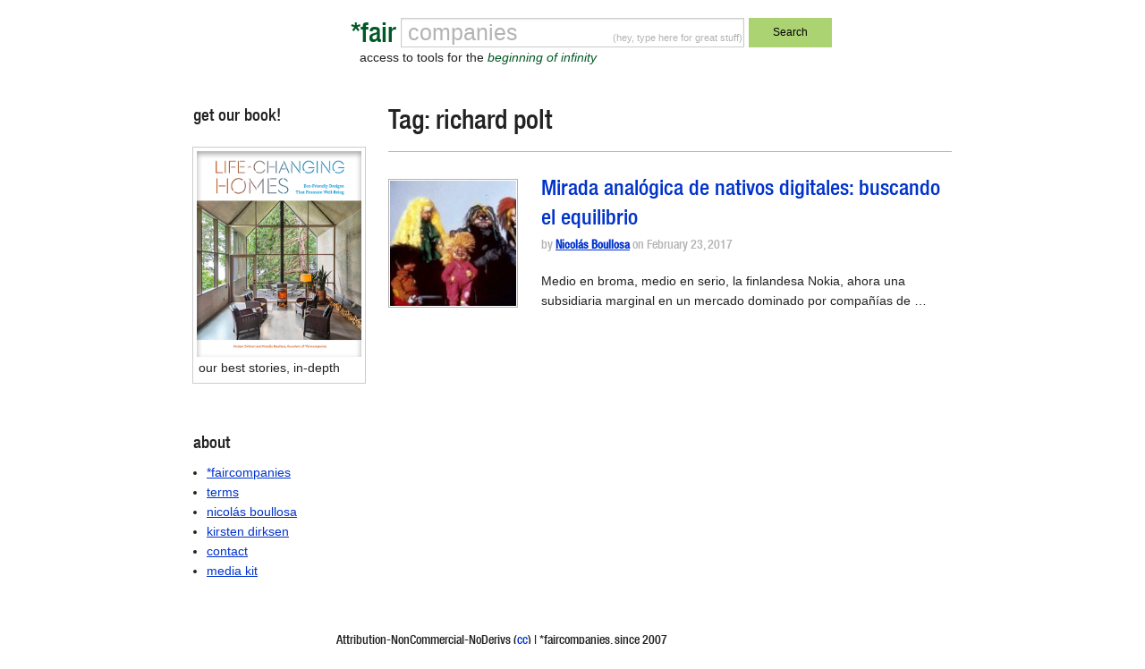

--- FILE ---
content_type: text/html; charset=utf-8
request_url: https://www.google.com/recaptcha/api2/anchor?ar=1&k=6Le7sY8UAAAAANr0LXV17d2TJEcby6dGfrRY-46U&co=aHR0cHM6Ly9mYWlyY29tcGFuaWVzLmNvbTo0NDM.&hl=en&v=PoyoqOPhxBO7pBk68S4YbpHZ&size=invisible&anchor-ms=20000&execute-ms=30000&cb=9bg3nart50ws
body_size: 48681
content:
<!DOCTYPE HTML><html dir="ltr" lang="en"><head><meta http-equiv="Content-Type" content="text/html; charset=UTF-8">
<meta http-equiv="X-UA-Compatible" content="IE=edge">
<title>reCAPTCHA</title>
<style type="text/css">
/* cyrillic-ext */
@font-face {
  font-family: 'Roboto';
  font-style: normal;
  font-weight: 400;
  font-stretch: 100%;
  src: url(//fonts.gstatic.com/s/roboto/v48/KFO7CnqEu92Fr1ME7kSn66aGLdTylUAMa3GUBHMdazTgWw.woff2) format('woff2');
  unicode-range: U+0460-052F, U+1C80-1C8A, U+20B4, U+2DE0-2DFF, U+A640-A69F, U+FE2E-FE2F;
}
/* cyrillic */
@font-face {
  font-family: 'Roboto';
  font-style: normal;
  font-weight: 400;
  font-stretch: 100%;
  src: url(//fonts.gstatic.com/s/roboto/v48/KFO7CnqEu92Fr1ME7kSn66aGLdTylUAMa3iUBHMdazTgWw.woff2) format('woff2');
  unicode-range: U+0301, U+0400-045F, U+0490-0491, U+04B0-04B1, U+2116;
}
/* greek-ext */
@font-face {
  font-family: 'Roboto';
  font-style: normal;
  font-weight: 400;
  font-stretch: 100%;
  src: url(//fonts.gstatic.com/s/roboto/v48/KFO7CnqEu92Fr1ME7kSn66aGLdTylUAMa3CUBHMdazTgWw.woff2) format('woff2');
  unicode-range: U+1F00-1FFF;
}
/* greek */
@font-face {
  font-family: 'Roboto';
  font-style: normal;
  font-weight: 400;
  font-stretch: 100%;
  src: url(//fonts.gstatic.com/s/roboto/v48/KFO7CnqEu92Fr1ME7kSn66aGLdTylUAMa3-UBHMdazTgWw.woff2) format('woff2');
  unicode-range: U+0370-0377, U+037A-037F, U+0384-038A, U+038C, U+038E-03A1, U+03A3-03FF;
}
/* math */
@font-face {
  font-family: 'Roboto';
  font-style: normal;
  font-weight: 400;
  font-stretch: 100%;
  src: url(//fonts.gstatic.com/s/roboto/v48/KFO7CnqEu92Fr1ME7kSn66aGLdTylUAMawCUBHMdazTgWw.woff2) format('woff2');
  unicode-range: U+0302-0303, U+0305, U+0307-0308, U+0310, U+0312, U+0315, U+031A, U+0326-0327, U+032C, U+032F-0330, U+0332-0333, U+0338, U+033A, U+0346, U+034D, U+0391-03A1, U+03A3-03A9, U+03B1-03C9, U+03D1, U+03D5-03D6, U+03F0-03F1, U+03F4-03F5, U+2016-2017, U+2034-2038, U+203C, U+2040, U+2043, U+2047, U+2050, U+2057, U+205F, U+2070-2071, U+2074-208E, U+2090-209C, U+20D0-20DC, U+20E1, U+20E5-20EF, U+2100-2112, U+2114-2115, U+2117-2121, U+2123-214F, U+2190, U+2192, U+2194-21AE, U+21B0-21E5, U+21F1-21F2, U+21F4-2211, U+2213-2214, U+2216-22FF, U+2308-230B, U+2310, U+2319, U+231C-2321, U+2336-237A, U+237C, U+2395, U+239B-23B7, U+23D0, U+23DC-23E1, U+2474-2475, U+25AF, U+25B3, U+25B7, U+25BD, U+25C1, U+25CA, U+25CC, U+25FB, U+266D-266F, U+27C0-27FF, U+2900-2AFF, U+2B0E-2B11, U+2B30-2B4C, U+2BFE, U+3030, U+FF5B, U+FF5D, U+1D400-1D7FF, U+1EE00-1EEFF;
}
/* symbols */
@font-face {
  font-family: 'Roboto';
  font-style: normal;
  font-weight: 400;
  font-stretch: 100%;
  src: url(//fonts.gstatic.com/s/roboto/v48/KFO7CnqEu92Fr1ME7kSn66aGLdTylUAMaxKUBHMdazTgWw.woff2) format('woff2');
  unicode-range: U+0001-000C, U+000E-001F, U+007F-009F, U+20DD-20E0, U+20E2-20E4, U+2150-218F, U+2190, U+2192, U+2194-2199, U+21AF, U+21E6-21F0, U+21F3, U+2218-2219, U+2299, U+22C4-22C6, U+2300-243F, U+2440-244A, U+2460-24FF, U+25A0-27BF, U+2800-28FF, U+2921-2922, U+2981, U+29BF, U+29EB, U+2B00-2BFF, U+4DC0-4DFF, U+FFF9-FFFB, U+10140-1018E, U+10190-1019C, U+101A0, U+101D0-101FD, U+102E0-102FB, U+10E60-10E7E, U+1D2C0-1D2D3, U+1D2E0-1D37F, U+1F000-1F0FF, U+1F100-1F1AD, U+1F1E6-1F1FF, U+1F30D-1F30F, U+1F315, U+1F31C, U+1F31E, U+1F320-1F32C, U+1F336, U+1F378, U+1F37D, U+1F382, U+1F393-1F39F, U+1F3A7-1F3A8, U+1F3AC-1F3AF, U+1F3C2, U+1F3C4-1F3C6, U+1F3CA-1F3CE, U+1F3D4-1F3E0, U+1F3ED, U+1F3F1-1F3F3, U+1F3F5-1F3F7, U+1F408, U+1F415, U+1F41F, U+1F426, U+1F43F, U+1F441-1F442, U+1F444, U+1F446-1F449, U+1F44C-1F44E, U+1F453, U+1F46A, U+1F47D, U+1F4A3, U+1F4B0, U+1F4B3, U+1F4B9, U+1F4BB, U+1F4BF, U+1F4C8-1F4CB, U+1F4D6, U+1F4DA, U+1F4DF, U+1F4E3-1F4E6, U+1F4EA-1F4ED, U+1F4F7, U+1F4F9-1F4FB, U+1F4FD-1F4FE, U+1F503, U+1F507-1F50B, U+1F50D, U+1F512-1F513, U+1F53E-1F54A, U+1F54F-1F5FA, U+1F610, U+1F650-1F67F, U+1F687, U+1F68D, U+1F691, U+1F694, U+1F698, U+1F6AD, U+1F6B2, U+1F6B9-1F6BA, U+1F6BC, U+1F6C6-1F6CF, U+1F6D3-1F6D7, U+1F6E0-1F6EA, U+1F6F0-1F6F3, U+1F6F7-1F6FC, U+1F700-1F7FF, U+1F800-1F80B, U+1F810-1F847, U+1F850-1F859, U+1F860-1F887, U+1F890-1F8AD, U+1F8B0-1F8BB, U+1F8C0-1F8C1, U+1F900-1F90B, U+1F93B, U+1F946, U+1F984, U+1F996, U+1F9E9, U+1FA00-1FA6F, U+1FA70-1FA7C, U+1FA80-1FA89, U+1FA8F-1FAC6, U+1FACE-1FADC, U+1FADF-1FAE9, U+1FAF0-1FAF8, U+1FB00-1FBFF;
}
/* vietnamese */
@font-face {
  font-family: 'Roboto';
  font-style: normal;
  font-weight: 400;
  font-stretch: 100%;
  src: url(//fonts.gstatic.com/s/roboto/v48/KFO7CnqEu92Fr1ME7kSn66aGLdTylUAMa3OUBHMdazTgWw.woff2) format('woff2');
  unicode-range: U+0102-0103, U+0110-0111, U+0128-0129, U+0168-0169, U+01A0-01A1, U+01AF-01B0, U+0300-0301, U+0303-0304, U+0308-0309, U+0323, U+0329, U+1EA0-1EF9, U+20AB;
}
/* latin-ext */
@font-face {
  font-family: 'Roboto';
  font-style: normal;
  font-weight: 400;
  font-stretch: 100%;
  src: url(//fonts.gstatic.com/s/roboto/v48/KFO7CnqEu92Fr1ME7kSn66aGLdTylUAMa3KUBHMdazTgWw.woff2) format('woff2');
  unicode-range: U+0100-02BA, U+02BD-02C5, U+02C7-02CC, U+02CE-02D7, U+02DD-02FF, U+0304, U+0308, U+0329, U+1D00-1DBF, U+1E00-1E9F, U+1EF2-1EFF, U+2020, U+20A0-20AB, U+20AD-20C0, U+2113, U+2C60-2C7F, U+A720-A7FF;
}
/* latin */
@font-face {
  font-family: 'Roboto';
  font-style: normal;
  font-weight: 400;
  font-stretch: 100%;
  src: url(//fonts.gstatic.com/s/roboto/v48/KFO7CnqEu92Fr1ME7kSn66aGLdTylUAMa3yUBHMdazQ.woff2) format('woff2');
  unicode-range: U+0000-00FF, U+0131, U+0152-0153, U+02BB-02BC, U+02C6, U+02DA, U+02DC, U+0304, U+0308, U+0329, U+2000-206F, U+20AC, U+2122, U+2191, U+2193, U+2212, U+2215, U+FEFF, U+FFFD;
}
/* cyrillic-ext */
@font-face {
  font-family: 'Roboto';
  font-style: normal;
  font-weight: 500;
  font-stretch: 100%;
  src: url(//fonts.gstatic.com/s/roboto/v48/KFO7CnqEu92Fr1ME7kSn66aGLdTylUAMa3GUBHMdazTgWw.woff2) format('woff2');
  unicode-range: U+0460-052F, U+1C80-1C8A, U+20B4, U+2DE0-2DFF, U+A640-A69F, U+FE2E-FE2F;
}
/* cyrillic */
@font-face {
  font-family: 'Roboto';
  font-style: normal;
  font-weight: 500;
  font-stretch: 100%;
  src: url(//fonts.gstatic.com/s/roboto/v48/KFO7CnqEu92Fr1ME7kSn66aGLdTylUAMa3iUBHMdazTgWw.woff2) format('woff2');
  unicode-range: U+0301, U+0400-045F, U+0490-0491, U+04B0-04B1, U+2116;
}
/* greek-ext */
@font-face {
  font-family: 'Roboto';
  font-style: normal;
  font-weight: 500;
  font-stretch: 100%;
  src: url(//fonts.gstatic.com/s/roboto/v48/KFO7CnqEu92Fr1ME7kSn66aGLdTylUAMa3CUBHMdazTgWw.woff2) format('woff2');
  unicode-range: U+1F00-1FFF;
}
/* greek */
@font-face {
  font-family: 'Roboto';
  font-style: normal;
  font-weight: 500;
  font-stretch: 100%;
  src: url(//fonts.gstatic.com/s/roboto/v48/KFO7CnqEu92Fr1ME7kSn66aGLdTylUAMa3-UBHMdazTgWw.woff2) format('woff2');
  unicode-range: U+0370-0377, U+037A-037F, U+0384-038A, U+038C, U+038E-03A1, U+03A3-03FF;
}
/* math */
@font-face {
  font-family: 'Roboto';
  font-style: normal;
  font-weight: 500;
  font-stretch: 100%;
  src: url(//fonts.gstatic.com/s/roboto/v48/KFO7CnqEu92Fr1ME7kSn66aGLdTylUAMawCUBHMdazTgWw.woff2) format('woff2');
  unicode-range: U+0302-0303, U+0305, U+0307-0308, U+0310, U+0312, U+0315, U+031A, U+0326-0327, U+032C, U+032F-0330, U+0332-0333, U+0338, U+033A, U+0346, U+034D, U+0391-03A1, U+03A3-03A9, U+03B1-03C9, U+03D1, U+03D5-03D6, U+03F0-03F1, U+03F4-03F5, U+2016-2017, U+2034-2038, U+203C, U+2040, U+2043, U+2047, U+2050, U+2057, U+205F, U+2070-2071, U+2074-208E, U+2090-209C, U+20D0-20DC, U+20E1, U+20E5-20EF, U+2100-2112, U+2114-2115, U+2117-2121, U+2123-214F, U+2190, U+2192, U+2194-21AE, U+21B0-21E5, U+21F1-21F2, U+21F4-2211, U+2213-2214, U+2216-22FF, U+2308-230B, U+2310, U+2319, U+231C-2321, U+2336-237A, U+237C, U+2395, U+239B-23B7, U+23D0, U+23DC-23E1, U+2474-2475, U+25AF, U+25B3, U+25B7, U+25BD, U+25C1, U+25CA, U+25CC, U+25FB, U+266D-266F, U+27C0-27FF, U+2900-2AFF, U+2B0E-2B11, U+2B30-2B4C, U+2BFE, U+3030, U+FF5B, U+FF5D, U+1D400-1D7FF, U+1EE00-1EEFF;
}
/* symbols */
@font-face {
  font-family: 'Roboto';
  font-style: normal;
  font-weight: 500;
  font-stretch: 100%;
  src: url(//fonts.gstatic.com/s/roboto/v48/KFO7CnqEu92Fr1ME7kSn66aGLdTylUAMaxKUBHMdazTgWw.woff2) format('woff2');
  unicode-range: U+0001-000C, U+000E-001F, U+007F-009F, U+20DD-20E0, U+20E2-20E4, U+2150-218F, U+2190, U+2192, U+2194-2199, U+21AF, U+21E6-21F0, U+21F3, U+2218-2219, U+2299, U+22C4-22C6, U+2300-243F, U+2440-244A, U+2460-24FF, U+25A0-27BF, U+2800-28FF, U+2921-2922, U+2981, U+29BF, U+29EB, U+2B00-2BFF, U+4DC0-4DFF, U+FFF9-FFFB, U+10140-1018E, U+10190-1019C, U+101A0, U+101D0-101FD, U+102E0-102FB, U+10E60-10E7E, U+1D2C0-1D2D3, U+1D2E0-1D37F, U+1F000-1F0FF, U+1F100-1F1AD, U+1F1E6-1F1FF, U+1F30D-1F30F, U+1F315, U+1F31C, U+1F31E, U+1F320-1F32C, U+1F336, U+1F378, U+1F37D, U+1F382, U+1F393-1F39F, U+1F3A7-1F3A8, U+1F3AC-1F3AF, U+1F3C2, U+1F3C4-1F3C6, U+1F3CA-1F3CE, U+1F3D4-1F3E0, U+1F3ED, U+1F3F1-1F3F3, U+1F3F5-1F3F7, U+1F408, U+1F415, U+1F41F, U+1F426, U+1F43F, U+1F441-1F442, U+1F444, U+1F446-1F449, U+1F44C-1F44E, U+1F453, U+1F46A, U+1F47D, U+1F4A3, U+1F4B0, U+1F4B3, U+1F4B9, U+1F4BB, U+1F4BF, U+1F4C8-1F4CB, U+1F4D6, U+1F4DA, U+1F4DF, U+1F4E3-1F4E6, U+1F4EA-1F4ED, U+1F4F7, U+1F4F9-1F4FB, U+1F4FD-1F4FE, U+1F503, U+1F507-1F50B, U+1F50D, U+1F512-1F513, U+1F53E-1F54A, U+1F54F-1F5FA, U+1F610, U+1F650-1F67F, U+1F687, U+1F68D, U+1F691, U+1F694, U+1F698, U+1F6AD, U+1F6B2, U+1F6B9-1F6BA, U+1F6BC, U+1F6C6-1F6CF, U+1F6D3-1F6D7, U+1F6E0-1F6EA, U+1F6F0-1F6F3, U+1F6F7-1F6FC, U+1F700-1F7FF, U+1F800-1F80B, U+1F810-1F847, U+1F850-1F859, U+1F860-1F887, U+1F890-1F8AD, U+1F8B0-1F8BB, U+1F8C0-1F8C1, U+1F900-1F90B, U+1F93B, U+1F946, U+1F984, U+1F996, U+1F9E9, U+1FA00-1FA6F, U+1FA70-1FA7C, U+1FA80-1FA89, U+1FA8F-1FAC6, U+1FACE-1FADC, U+1FADF-1FAE9, U+1FAF0-1FAF8, U+1FB00-1FBFF;
}
/* vietnamese */
@font-face {
  font-family: 'Roboto';
  font-style: normal;
  font-weight: 500;
  font-stretch: 100%;
  src: url(//fonts.gstatic.com/s/roboto/v48/KFO7CnqEu92Fr1ME7kSn66aGLdTylUAMa3OUBHMdazTgWw.woff2) format('woff2');
  unicode-range: U+0102-0103, U+0110-0111, U+0128-0129, U+0168-0169, U+01A0-01A1, U+01AF-01B0, U+0300-0301, U+0303-0304, U+0308-0309, U+0323, U+0329, U+1EA0-1EF9, U+20AB;
}
/* latin-ext */
@font-face {
  font-family: 'Roboto';
  font-style: normal;
  font-weight: 500;
  font-stretch: 100%;
  src: url(//fonts.gstatic.com/s/roboto/v48/KFO7CnqEu92Fr1ME7kSn66aGLdTylUAMa3KUBHMdazTgWw.woff2) format('woff2');
  unicode-range: U+0100-02BA, U+02BD-02C5, U+02C7-02CC, U+02CE-02D7, U+02DD-02FF, U+0304, U+0308, U+0329, U+1D00-1DBF, U+1E00-1E9F, U+1EF2-1EFF, U+2020, U+20A0-20AB, U+20AD-20C0, U+2113, U+2C60-2C7F, U+A720-A7FF;
}
/* latin */
@font-face {
  font-family: 'Roboto';
  font-style: normal;
  font-weight: 500;
  font-stretch: 100%;
  src: url(//fonts.gstatic.com/s/roboto/v48/KFO7CnqEu92Fr1ME7kSn66aGLdTylUAMa3yUBHMdazQ.woff2) format('woff2');
  unicode-range: U+0000-00FF, U+0131, U+0152-0153, U+02BB-02BC, U+02C6, U+02DA, U+02DC, U+0304, U+0308, U+0329, U+2000-206F, U+20AC, U+2122, U+2191, U+2193, U+2212, U+2215, U+FEFF, U+FFFD;
}
/* cyrillic-ext */
@font-face {
  font-family: 'Roboto';
  font-style: normal;
  font-weight: 900;
  font-stretch: 100%;
  src: url(//fonts.gstatic.com/s/roboto/v48/KFO7CnqEu92Fr1ME7kSn66aGLdTylUAMa3GUBHMdazTgWw.woff2) format('woff2');
  unicode-range: U+0460-052F, U+1C80-1C8A, U+20B4, U+2DE0-2DFF, U+A640-A69F, U+FE2E-FE2F;
}
/* cyrillic */
@font-face {
  font-family: 'Roboto';
  font-style: normal;
  font-weight: 900;
  font-stretch: 100%;
  src: url(//fonts.gstatic.com/s/roboto/v48/KFO7CnqEu92Fr1ME7kSn66aGLdTylUAMa3iUBHMdazTgWw.woff2) format('woff2');
  unicode-range: U+0301, U+0400-045F, U+0490-0491, U+04B0-04B1, U+2116;
}
/* greek-ext */
@font-face {
  font-family: 'Roboto';
  font-style: normal;
  font-weight: 900;
  font-stretch: 100%;
  src: url(//fonts.gstatic.com/s/roboto/v48/KFO7CnqEu92Fr1ME7kSn66aGLdTylUAMa3CUBHMdazTgWw.woff2) format('woff2');
  unicode-range: U+1F00-1FFF;
}
/* greek */
@font-face {
  font-family: 'Roboto';
  font-style: normal;
  font-weight: 900;
  font-stretch: 100%;
  src: url(//fonts.gstatic.com/s/roboto/v48/KFO7CnqEu92Fr1ME7kSn66aGLdTylUAMa3-UBHMdazTgWw.woff2) format('woff2');
  unicode-range: U+0370-0377, U+037A-037F, U+0384-038A, U+038C, U+038E-03A1, U+03A3-03FF;
}
/* math */
@font-face {
  font-family: 'Roboto';
  font-style: normal;
  font-weight: 900;
  font-stretch: 100%;
  src: url(//fonts.gstatic.com/s/roboto/v48/KFO7CnqEu92Fr1ME7kSn66aGLdTylUAMawCUBHMdazTgWw.woff2) format('woff2');
  unicode-range: U+0302-0303, U+0305, U+0307-0308, U+0310, U+0312, U+0315, U+031A, U+0326-0327, U+032C, U+032F-0330, U+0332-0333, U+0338, U+033A, U+0346, U+034D, U+0391-03A1, U+03A3-03A9, U+03B1-03C9, U+03D1, U+03D5-03D6, U+03F0-03F1, U+03F4-03F5, U+2016-2017, U+2034-2038, U+203C, U+2040, U+2043, U+2047, U+2050, U+2057, U+205F, U+2070-2071, U+2074-208E, U+2090-209C, U+20D0-20DC, U+20E1, U+20E5-20EF, U+2100-2112, U+2114-2115, U+2117-2121, U+2123-214F, U+2190, U+2192, U+2194-21AE, U+21B0-21E5, U+21F1-21F2, U+21F4-2211, U+2213-2214, U+2216-22FF, U+2308-230B, U+2310, U+2319, U+231C-2321, U+2336-237A, U+237C, U+2395, U+239B-23B7, U+23D0, U+23DC-23E1, U+2474-2475, U+25AF, U+25B3, U+25B7, U+25BD, U+25C1, U+25CA, U+25CC, U+25FB, U+266D-266F, U+27C0-27FF, U+2900-2AFF, U+2B0E-2B11, U+2B30-2B4C, U+2BFE, U+3030, U+FF5B, U+FF5D, U+1D400-1D7FF, U+1EE00-1EEFF;
}
/* symbols */
@font-face {
  font-family: 'Roboto';
  font-style: normal;
  font-weight: 900;
  font-stretch: 100%;
  src: url(//fonts.gstatic.com/s/roboto/v48/KFO7CnqEu92Fr1ME7kSn66aGLdTylUAMaxKUBHMdazTgWw.woff2) format('woff2');
  unicode-range: U+0001-000C, U+000E-001F, U+007F-009F, U+20DD-20E0, U+20E2-20E4, U+2150-218F, U+2190, U+2192, U+2194-2199, U+21AF, U+21E6-21F0, U+21F3, U+2218-2219, U+2299, U+22C4-22C6, U+2300-243F, U+2440-244A, U+2460-24FF, U+25A0-27BF, U+2800-28FF, U+2921-2922, U+2981, U+29BF, U+29EB, U+2B00-2BFF, U+4DC0-4DFF, U+FFF9-FFFB, U+10140-1018E, U+10190-1019C, U+101A0, U+101D0-101FD, U+102E0-102FB, U+10E60-10E7E, U+1D2C0-1D2D3, U+1D2E0-1D37F, U+1F000-1F0FF, U+1F100-1F1AD, U+1F1E6-1F1FF, U+1F30D-1F30F, U+1F315, U+1F31C, U+1F31E, U+1F320-1F32C, U+1F336, U+1F378, U+1F37D, U+1F382, U+1F393-1F39F, U+1F3A7-1F3A8, U+1F3AC-1F3AF, U+1F3C2, U+1F3C4-1F3C6, U+1F3CA-1F3CE, U+1F3D4-1F3E0, U+1F3ED, U+1F3F1-1F3F3, U+1F3F5-1F3F7, U+1F408, U+1F415, U+1F41F, U+1F426, U+1F43F, U+1F441-1F442, U+1F444, U+1F446-1F449, U+1F44C-1F44E, U+1F453, U+1F46A, U+1F47D, U+1F4A3, U+1F4B0, U+1F4B3, U+1F4B9, U+1F4BB, U+1F4BF, U+1F4C8-1F4CB, U+1F4D6, U+1F4DA, U+1F4DF, U+1F4E3-1F4E6, U+1F4EA-1F4ED, U+1F4F7, U+1F4F9-1F4FB, U+1F4FD-1F4FE, U+1F503, U+1F507-1F50B, U+1F50D, U+1F512-1F513, U+1F53E-1F54A, U+1F54F-1F5FA, U+1F610, U+1F650-1F67F, U+1F687, U+1F68D, U+1F691, U+1F694, U+1F698, U+1F6AD, U+1F6B2, U+1F6B9-1F6BA, U+1F6BC, U+1F6C6-1F6CF, U+1F6D3-1F6D7, U+1F6E0-1F6EA, U+1F6F0-1F6F3, U+1F6F7-1F6FC, U+1F700-1F7FF, U+1F800-1F80B, U+1F810-1F847, U+1F850-1F859, U+1F860-1F887, U+1F890-1F8AD, U+1F8B0-1F8BB, U+1F8C0-1F8C1, U+1F900-1F90B, U+1F93B, U+1F946, U+1F984, U+1F996, U+1F9E9, U+1FA00-1FA6F, U+1FA70-1FA7C, U+1FA80-1FA89, U+1FA8F-1FAC6, U+1FACE-1FADC, U+1FADF-1FAE9, U+1FAF0-1FAF8, U+1FB00-1FBFF;
}
/* vietnamese */
@font-face {
  font-family: 'Roboto';
  font-style: normal;
  font-weight: 900;
  font-stretch: 100%;
  src: url(//fonts.gstatic.com/s/roboto/v48/KFO7CnqEu92Fr1ME7kSn66aGLdTylUAMa3OUBHMdazTgWw.woff2) format('woff2');
  unicode-range: U+0102-0103, U+0110-0111, U+0128-0129, U+0168-0169, U+01A0-01A1, U+01AF-01B0, U+0300-0301, U+0303-0304, U+0308-0309, U+0323, U+0329, U+1EA0-1EF9, U+20AB;
}
/* latin-ext */
@font-face {
  font-family: 'Roboto';
  font-style: normal;
  font-weight: 900;
  font-stretch: 100%;
  src: url(//fonts.gstatic.com/s/roboto/v48/KFO7CnqEu92Fr1ME7kSn66aGLdTylUAMa3KUBHMdazTgWw.woff2) format('woff2');
  unicode-range: U+0100-02BA, U+02BD-02C5, U+02C7-02CC, U+02CE-02D7, U+02DD-02FF, U+0304, U+0308, U+0329, U+1D00-1DBF, U+1E00-1E9F, U+1EF2-1EFF, U+2020, U+20A0-20AB, U+20AD-20C0, U+2113, U+2C60-2C7F, U+A720-A7FF;
}
/* latin */
@font-face {
  font-family: 'Roboto';
  font-style: normal;
  font-weight: 900;
  font-stretch: 100%;
  src: url(//fonts.gstatic.com/s/roboto/v48/KFO7CnqEu92Fr1ME7kSn66aGLdTylUAMa3yUBHMdazQ.woff2) format('woff2');
  unicode-range: U+0000-00FF, U+0131, U+0152-0153, U+02BB-02BC, U+02C6, U+02DA, U+02DC, U+0304, U+0308, U+0329, U+2000-206F, U+20AC, U+2122, U+2191, U+2193, U+2212, U+2215, U+FEFF, U+FFFD;
}

</style>
<link rel="stylesheet" type="text/css" href="https://www.gstatic.com/recaptcha/releases/PoyoqOPhxBO7pBk68S4YbpHZ/styles__ltr.css">
<script nonce="dfsGpPjF4fNVn1YOywVbkQ" type="text/javascript">window['__recaptcha_api'] = 'https://www.google.com/recaptcha/api2/';</script>
<script type="text/javascript" src="https://www.gstatic.com/recaptcha/releases/PoyoqOPhxBO7pBk68S4YbpHZ/recaptcha__en.js" nonce="dfsGpPjF4fNVn1YOywVbkQ">
      
    </script></head>
<body><div id="rc-anchor-alert" class="rc-anchor-alert"></div>
<input type="hidden" id="recaptcha-token" value="[base64]">
<script type="text/javascript" nonce="dfsGpPjF4fNVn1YOywVbkQ">
      recaptcha.anchor.Main.init("[\x22ainput\x22,[\x22bgdata\x22,\x22\x22,\[base64]/[base64]/[base64]/[base64]/cjw8ejpyPj4+eil9Y2F0Y2gobCl7dGhyb3cgbDt9fSxIPWZ1bmN0aW9uKHcsdCx6KXtpZih3PT0xOTR8fHc9PTIwOCl0LnZbd10/dC52W3ddLmNvbmNhdCh6KTp0LnZbd109b2Yoeix0KTtlbHNle2lmKHQuYkImJnchPTMxNylyZXR1cm47dz09NjZ8fHc9PTEyMnx8dz09NDcwfHx3PT00NHx8dz09NDE2fHx3PT0zOTd8fHc9PTQyMXx8dz09Njh8fHc9PTcwfHx3PT0xODQ/[base64]/[base64]/[base64]/bmV3IGRbVl0oSlswXSk6cD09Mj9uZXcgZFtWXShKWzBdLEpbMV0pOnA9PTM/bmV3IGRbVl0oSlswXSxKWzFdLEpbMl0pOnA9PTQ/[base64]/[base64]/[base64]/[base64]\x22,\[base64]\\u003d\\u003d\x22,\x22KcOWe8KgYMKCdsOjCipLW8OOw6TDtMOowqjCj8KHbUpYbMKAeW1PwrDDtcKvwrPCjMKuB8OPGDlWVAYSY3tSa8OAUMKZwozCpsKWwqgtw4TCqMOtw6NRfcOeY8OzbsOdw60Ow5/ChMOawrzDsMOswpspJUPCr1bChcORbHnCp8K1w6XDtybDr2nCjcK6wo1EJ8OvXMOzw7PCnybDlRZ5wo/DoMKrUcO9w6bDvsOBw7RCMMOtw5rDnsO2N8KmwqlqdMKASBHDk8Kqw4HCoScSw4TDhMKTaHbDm2XDs8K5w690w4oBGsKRw55AUMOtdyvCvMK/FDLCinbDiyZJcMOKUEnDk1zCkA/[base64]/[base64]/[base64]/woFLUDUCwoHDqXzCsyprecKScsKYwqDCicOIw7IywoLCk8K9w4kbQhF3ESZhwoVTw47DqMODfMKEOCfCjcKFwr3DjsObLMOGT8OeFMKQesK8aCjDhBjCqz7DkE3CksOmNQzDhmjDhcK9w4EXwrjDiQN7wq/DsMOXV8KVflFBUk0nw7x1U8KNwprDpmVTFcKZwoAjw4oiDXzChl1fe1sRADvCoGtXagfDmzDDk399wpjDuEFEw7vCjsK8Un1mwpPCm8Orw7Rnw5FPw4JrXsOdwqrCgj3DhHXCiVdvw6zDvUTDj8KPwrIawpcBQMKlwr/[base64]/ChcOxwqvCpyJgG00CbmXDvxdgw67DhhxWwrVSBXHCqsKUw6DDsMOOQUvCljvCmsKYGsOxFUkBwozDk8O9wrHCmFo2LMOaD8OewrTCin/CrhDDg1TCqCLCvixgVsKTCXloEQI0wpsfJsOaw5l6UsKlXk4dSWzDhB7DkMKAMhvCkAscecKbN3TDjcOtKWvDtsKTc8KcDwIuw7nDhcOvezTCocO/f1nDtUY1woFNwqNXwpkiwqIxwow5R07Dvn/DhMOJBQE0FhzCtsKUwrYzOH/CgsO7NATCnTDCn8KyBcKzBcKAAsODw6ROwo3CoH/CgE/CqzoPw5/DtsKyaSQxw4RWWsKQF8OAw6YsQsOKORx4H1Mewo8EMVjCiwDCmsKwf2zDpMOlw4PDp8KEMx81wqbCksO3w6XCt1zCvwYAejZiLsKzJMOmA8O6YMKQw4Qdw6bCu8OsLsK0WALDkhMtwoAydMKWwr/DoMKPwqV0wp19MHTCrVrDhnvCvmHDgBsSwpkZHmQGdEF2w5sWWMKMwqPDh03CpcKoVGrDgA3CtAzCgAxzbUIfQjkww4xZDMK6KsK/w4BZKEHChsO/w4DDohXCnsOTSShvBxvDsMK5wqI4w4I2wrLDjG9lX8KEOMK8UVvCmVgSwqTDvMOewpEPwrlsR8Olw7tvw7AOwp4xTsK3w5zDhsKpKsOmI1/CpA51wp3CjhbDh8KDw4k8OsK5w4zCtCMVIHbDgTRCE2bDvklAw7HCqMO2w7ZOZTM5IMOKwqzDlsOiVsKfw7h2wpQuTMOSwq4lX8KeMGADO2AUwoXCmcOBwo/Cm8OYCTAEwoUFSsK5QQDCr23Ck8KvwrwhI0kSwo5Ow7pTF8OPDsOPw50NQ1hDdSTCjMO5YsOAVMK9PsOCw5EGw7Izw5fCnMKJw6YyCkzCq8K9w7o7AEjDisOuw6DCs8O1w4RYwpdmcm3DiDrCggDCjcO0w7HCjCMWXsKCwqDDmSh4DT/CtzYLwohCMMKod3NoclfDgWZnw41rwqzDhCPDs2QiwoZ2L2/[base64]/CnVTDoMONw4YHwqtxcVBUw6diw6HCuSbCsGAGPcKXESI3woNRPcKeOMOJwrTCrilQw65Jw6nCrhXClGjDqcK7EgfDlz/CjClMw752QQTDpMKqwrsROMOKwqDDlFfCkHLDnB0he8O9L8O7VcOvWDkhXyZIw6Ihw4/DoQxyRsOKwo/[base64]/CnMO9dwHCicKMw5FawpPCtsOawp0KPAjCkMKEbTA1w5DCiFJDw5/DsxhwWUoOw4Z4wplMMcOaBkrCpE7DjcOTwo3CtB1lw4DDmMOJw6jCjMOdbMOZcXfCscKuw57DgMOdwoNRwp/Cjwc/aVVJw5PCvsK6LgdnHsK7w7kYbwPCvcKwMlzCuh9swpUTw5R9w4BLSzlvwr/[base64]/[base64]/[base64]/[base64]/Cg8KiLGLCoMOhZ8KIwqB/RGTDm8O6wpDDn8KFBcK6w6U3wo1gIiNNP15bw7XCgMOIaHR4McKow77CmcOcwqBKwqHDllx2I8Kcwo1vfzDCusOuw7DDq1bCpQ/DqcK/wqRzZQEqw5Myw6XDu8KAw7tjwqvDniY4wrLCgMOxJUUowrZSw7BHw5B3wrozCMOpw4hVUG8lO3HCsU0DEFg6wrXCl0FjKE/Djw7Dh8K6DMO0EknCi31TacKCwpvClBw6w57CvynCl8OMXcKiM3gGYMKIwrVLw4obaMKqQsOOOwDDncKyZkwjwrLCt2xIMsOyw7rCr8KDw5LCqsKMw5VMw4Iww6NVw6lGw6fCmHZswqRWGCbCscKDcsO2wpMYwojDnAElw71Nw5HCr3/CqGvClMKYwqRZLsOVCcKtAxTChMKRTMO0w51dw4DDsT9/[base64]/[base64]/wr4yRR3CusOkOC5YUBE5PcKaEMO8EHNkAcKjw5jDnGh0wpYbHlLDrHFdw7/CqVXDm8KcDRN7w7nCn0RTwqfChh5FeHHDoxTChDrDqMObwrrCk8OwcX3DrxLDisOGXxFmw73CuVpkwps8SsK4E8Kqaghlwp1tfsKYEEBAwrY5wrnDj8K7P8O5dQPCsyjChEnDsUjChcOXw7fDg8OKwrx+M8KFOSR/OkoVMjrCjV3CqR7Cln7Du04bDsKUNcKzwo3CtT3DjXLDk8KdbhLDqsKrJsKBwrLDpcK5EMOFSMKpw503FGsKw4PDtFfCt8Kxw77Cvj/Cln7DljNkw7zCtMOpwqQOYcKCw4PCtS/[base64]/DuXHDscK7NGvClsOTw6/CjWPDgi4QbjxaAk/Cp2jCl8KrWDpDwqrDr8KVIQwuJsOeLBUgwqtrw4tTAsOXwpzCsAo0w48KdkTDsxfCicOdw5gtFMOHRcOtwrQDIiDDmsKQwo3Dt8K5w6bDv8KfUCTDocKJA8O2w7oCdARhNy/DlcK0w7HDicKdwrzDkDR/IFhXXlTChsKVUsOLdcKnw7DDpcOhwqVWbsOtasKbw6/CnsOLwo7CvBIdIsKDLRQHJ8K6w7QYY8KSV8KYw7rCksK/Rw1ON2nDucOeesKcJnQ9TFrCgMOwD0NyMH80woxIw5RCL8KUwp5aw4fDjzxATErCusOhw7kuwrVUCg9Dw6rDo8KSF8K7aTvCpMO4w6vCicK3w4fDgcKywqTCqAHDnsKTwqsOwqLCkcOiU3/CtHhId8KjwpLDoMOUwoVew6VjV8OYw4t9BMOAaMOPwrHDhzMrwrDDhMOkVMK1wplJNl0ywro0w7XCocOfwr3CojDClsOaagbDoMOpwonDlGYfw5V7wp9HeMK6woQEwpXCmyQKHD5Zw5DCgRvCpCNbwoUuw77CtcK4LsKBwrERw5ZOb8Krw4I/wqYOw6zDpnzCv8Kuw5R9BgZ+wp5MPg3DkULDs1RcIDVpw6FGK2Bewq8PEcO/[base64]/w554F8OqwrVEw67Cjm3CmsKLZ8KbwrnClVfDun/[base64]/w5HChhlCLMOccBfDhMKiHsOSZsKQw68bw5tSwqDCk8KjwqbCgsKUw5QiwofDjsO/[base64]/DsCttwqZUBgPDoMKlWMO0GcO1f8K3w5zDhWldw7/Du8KWwrRHw5HChUPDlsOrdsO/w6ZwwpXCoyTCgxl0RxPCh8KCw6NOQmPCv3/DrcKFakbDkgZLJj7DnAvDt8O2w54VbDBPDsOQw4rCk3NPwonCkcO8w6kDwrZ0w5Qpw6g9OsKiwpDCmsOfwrAEGhd1bMKTbFbCisK5DMKRw5wew4orw410Q0gGwpjCsMOGw5nDjloyw7Qgwpk/w4UiwpDCvmLCmATDr8KqVAnDksOebi7CtcKoNUPDkcOgVnN1fX9EwrfDoBMew5Y4w6hvw7oEw79ITAjCinlVHMODw6fCi8OqYcKtSzXDvUZtw5wgwovDtcOtbV9/[base64]/wrEkQWBgJGV1W8OAESvDl8KvZjYuwoY+w6/Do8K2DsK3MybDlGhTw6FUCVLCjW89eMO/woHDtUPCvnFAXMOsUgh+wonDiz8nw5gxb8K5wqjCmcOzK8Ocw4LCvGTDuXMBwrllwovDusOEwrN+PsKFw5jDicKQw702J8KbecO3NwHCkz7CqcKlw5tpS8KIBcK2w6gxLcKtw7vCsXMAw4nDrSfDjiUZTiBNwrUgZcKlw5/[base64]/wqAsMyt5w43Dg1DCtRTClFTCojozH8OCRCsAw6xXw5LDkMKKw6XCn8KBczAIw6jDojQLw5cYS2ZDSj3DmgfCmF/DrMOcwq9pwoXDu8ONw6UdOAs8CcOgw5vCjXXDlWbCpsKHHMOdw57DlkrChcOiesKQw45OQQQCQMOIw7d8Fw3Du8OIDcKcwobDlHY1UArDvjgnwoxkw63CqSbCliEVwoXDksKkw5QzwqzCsSw3IsO1MWlHwp9fPcKjZTnCsMKRYQXDlQE/w5NOX8KgAsOEw59iTsKsewrDpFZ8wpYHwrlwfytmCMOkdMOFwrdnQsKoe8OhaGcjwo/[base64]/WinDq8ODO8OHEG/CnF1eQmxaR8OnPsK2woQKVsOjwovCj1Nqw4LCj8KGw6fDgMObw6LChsKbVsOEesObwrsvVMOww7t6JcOQw6/CuMKCOsOPwpw2A8K0woVZwr/CisKVLsOtNlzDqBM9PcKUw4kCw7lWw6pRw6RwwqrCgCl6ecKnG8KfwowawonDr8OeAsKOSyvDoMKVw7HCk8KpwqNgMMK1wrHDkEwBHMOewrsmUElVccOYwol1FBZIwqEmwoVmw53Do8KrwpUzw69/wozCkSRRc8KNw7jCkcOXwoLDtQ/[base64]/Ct8K5Y3dMdcKiEcKlEi7DusKLw6scw7TCtcOTworDjzJAbMKRHsOiwpDCocKjIg7CsT1Zw7PDm8KjwrLChcKmwo0jw7sow6LDmcKIw4TDo8KCGMKBUzvClcK/J8KKXmfDo8KwDHjCu8OEYUTCmMKrJMOEdcOVwo4uwq4VwptFwrPDpivCuMOQTcKuw5nDpAnDjioyDxfCmWUWa1HDuiDCnGrDuS7DgMK/wrV0w4TCpsOSwp0Kw4Q2WTAXwpYyUMOdOsO0aMK5w4tfw44bw6TDj0zDocKrU8KAw7vCu8Oew5JdRG/DrTzCocOpwr7DiSYGNQJbwoFoAcKTw7g5VcOwwrpowrVXScO/azZHwo/DvMKYc8ONw4xROi/DmgDDlBXCgl9eQkrCjS3Dj8OOQEkjwpFlwpvCpV5XWyUrRsKCAQnChsO8RcOqw5NwS8OOw7Avw67DuMKUw7wlw7w4w4gFVcKAw7U8AG/DuAEBwqcSw7HCoMOYGxkbYcOLDQ/CnnTCjyloDS9Gw4MjwrTCgwXDrAzDtlp3woLDqGPDm3VPwpYLw4HDihnDl8Kmw4wqElQ5P8KGw6nCiMOjw4TDrcO0wrTClmAddMOIw7hcwpDDrMKpP20hwpDDjXF+bcK2w4bDpMOfGsOGw7Q1NMO8CcKnRkJxw68qLcOcw5rDlQnChMOCYBANch4ww7/CkTJmwrHCtTxXQcKmwodwRsOtw6bDtVPCkcO1w7XDrnRFBC3DpcKWKVHCj0YEKX3DoMO1wonDqcOHwobCihbCvMK1Bh7CkMKRwrlQw4XDq30tw6cNH8OhUMOgwrLDvMKAZ1l5w5/[base64]/[base64]/GcOUDS1Uw5fDl0rDsB7DpXFXbsK/w71ER8Kuwq0Ow7HDtcOJDT/DqcKiJzjCoWfCksKcEMOuw4/[base64]/Dmg3CnlbDkA3DjlXCvwldPsOZBcKvf17DogXDtRsuD8OMwqzCgsKMw5c5TcOXLsOhwrrCksK0BEfDlsOgwrwTwr1Mw5zCrsOBKVbClcKMDMO3w4HCsMOJw7lXwoZmLxPDssKiI0jCqh/Cj3IVYxt5W8OowrbCs2kWawjDrcKMUsOSMsO3SzAWWFVuUAHCk0jDgsK1w5bCsMKgwrRnwqbDihjCqQnCpCHCrsOSw6vCucOQwpg2wrwOKyVRREh7w5jDhAXDk3PCjj7CmMKKLQU/d3xSwqgMwoBvVMKbw7h+b3DClsKzw6fCtsKcc8O1TMKKwqvCt8OgwoDDkR/CqsOOw4zDusOhC3Vpwo7DtcOrwp/DvXdtw43DkMOGw7vCijgfw4ZGI8KnSSfCo8K3woF8RcOiO3DDiVlBCU5fXcKMw4FiLQ/[base64]/DgsObw7DCpm3Dlz7Dr8Kowo3Cg8KuX8OCwpDDmsOXUFnDq37CuxXCmsOyw4Uew4LDmQAcwo8MwqxkOcK6wr7CklPDp8KnNcKqHhx+T8KjOT3DgcOXKRx4dMOBIMKkw61jwpHCkzZoN8OxwpIZdg/[base64]/Dn8OoSsOIw5UCw7Vxw4F+ekfCsG8uKkJOX3bCjXbDr8O0wrw4wpzDksKTSsOXw6YCw6jDuWHDuTvClyBJeFNLWMOnHXAhwqLCi3Q1OsKVw6UhY3jDqyJqw6JNwrdiJSPCsDRzw7TClcK9wrJuTMKWwoUSKDvDnClTfHtdwrrCnMK/S2Btw4nDtsK0wqjCusO2FsKrw6bDo8OXw49fw6rCnsOqw5cKwp7Cs8OOw73Dn0Jxw67CqR/DucKANGXClTrDmg7CrGJfM8KfFnnDiE1Bw69pw5t9wqXDpWQAw59FwrPDnMOQw6JdwqHCtsKVFCooeMKzecOfR8OQwprChE3CoijCn39NwrfCtX/DoGY7d8KmwrrCkMKew6bCosO1w4vCncO7bMORwqvDmA/DtG/DncKLfMOpc8OTAzRvw6bDjEXDhcO8LcOOWsK3Bi0lYsORGsOlZRTDmzwGSMKIw7PCrMOpw5nCozAJw6gswrA4w55ewr3DlgnDnjEtw5rDhRnCocOJcgsmw4xdw6ESwqUnNcKVwp8BNMKOwrDCrcKPWMKFcjR4wrDClcKGAhdyBy3CvcK1w4vCo3jDihvDrsKVPi/[base64]/DuR3DkzAjw7HDjwfCh8K/[base64]/ChV7DosKqa8OiWsK3wpJPw51ZE8ODw5cNwoxOw7A5G8KCw5/Cp8OnRXcjw7EMwoDDvcOHecO/w7HCiMOKwrcWwqXCjsKaw6HDr8K2ODkZwo1fw7gBVzZ6wr9ZGsO7YcONwoxsw4pfw7fCnsOUwoQhDMKSwpvCjsKqYlzCqMOsEwJWw5JRflLCt8O1FsO/w7PCpsKiw4bDr3sgwoHCu8O+wpg/w6LDuRvCisOHwo3CoMODwqkJKzjCv3Zrf8OhXMOsKMKMIsOUHsO1w5pgBTvDpMKwWMOZRidLXcKRw4Azw43CvsKWwpstw5LCt8OLw4nDkwlQHCQOYC5FRRbDtMOVw4bCmcO2bwp0Ix/CgsKyEnJ1w4INXSZow6ojdRMHMcKhw4/[base64]/w5sZVl8fw7XDgcOtJSrCmsOxw4haw73CgXkswoUWdsOnw7PDpsK9J8KFQTrCrid+TXLDksKrEmjDqRfDjsKewp/CtMOow4IbFSDDi0/Dpnsowpp5C8KpLMKPI2LDn8Kmwp4uwqlmaGnCvlPCucKAPkpxGyl6MVPCqcOcwr4Nw77Ds8KYwqwNWDwlORpLYcO3VMOKwpl5a8OVw5s9woBww43DtC/DuxLCs8KARlohw4bCqTpqw4PDgsKzw7kJwr9HJcOzwrptGMOFw7oww77ClcOXTsKxw6PDpsOkfMKaJsKjXcOEHQnCllfDqCpuwqLCvjMINWPCjcOlLcOzw6dOwpw9aMOLwo/DtsKIZyzCgQtKw6nDuTfCggY1woBgwqXCkxV+MAwow7zChGdHwr3Ch8Kiw4BIwpUjw6LCpcKxVgo3NhjDplIPa8OZKcKhdWrDiMKickhawoDDvMO3w6jDgSTDucOdElYewqgMwr/DvXLCr8O0w43CgsOgwrDDoMKqwqIzNcKUAFo/[base64]/[base64]/ChMKPfX3DlnpDJBPDu07Cn8KIPhlqCljDiUttw7EKw5jCg8OCwpfCp2HDosKfLcOcw7vCjTg6wrDCq3/Dnl8/[base64]/[base64]/CkA3CuBwcwpnDsVPCk8OlwqjDviB/asOmcsKTw7VBcsKew4UAe8KXwonCmANfaH42BhDCqE9DwopDQlw+ZwI5w6g3wrnDgxFyO8OqbgfDkwnCjETDtcKuaMK9w7h1BjwYwpRFXHUZU8OnSUd7wpXDtwBPwrJzZcKiHQgsJcOjw7rDqMOAwr7DjMOxR8OTw5QkWMKAw43DlsO1wpPDuWU/QQfDhE98wofCuWzDgQgFwqAyCMORwrfDvMO6w6nCssKPOELDnn85w57DjMK8I8OrwqxOw5HCnlPCnifDnxnCpGdpaMONcCXDjwh/[base64]/DiizDqRovIllNw6bCjsOIf8Oww4pKwqd4wpxYw6JcQMO/w7fDk8KocSfDksOjwpfCv8O4PEbCgMKqwqDCv0jDj2vDuMOfXBkkG8Kyw4pDw7bCtl3Dm8OzCsKsSj7DmXDDh8O0NsODMlA/[base64]/wrRswrDClcOMw6HDiRwLHVLDmWc7wp3Dq8K4K8KTw5fDtQrCmcKLwrrDqsKdfGzCt8OkGlYjw5E/LGzCncOqwr7Ds8OdPQB5w75hworDmlNUw6sIWHzCmwphw4nDtXvDvCXCqMKgZiPCqsO6w7jDm8Kew4oCTywVw4E2EsO8Q8KHB13CssKEwoHCkMOIBsOawpMHC8OpwoPChcKQwql3LcK0AsOEXx/DuMKUwpEPw5QAwqPDgXfCrMOuw5XCsQbDj8Klwr7DusK8AMKif0RWw6LDnB8mfsK+w4/DiMKBw4/CkcKGS8Oyw4TDlsKmK8K7wrjDtsKZwqbDrHInCno2w7nCtxzCiGMtw5AaKRRdwq8ZRsOGwrAzwqnDpMKYOcKEX31aS3LCuMOMDV1bSMKIw7spKcO6w57DmXknX8O5CsOPw7DCiyvDmMOGwol6IcOdwoXDsj1ywpbCrcOFwrgrIQBYaMKBaA3Ck00Ewp4kwr/[base64]/CtBsFIcKqScKZw5s0T8KSasK3BlwLw6PCtcKuYDzDksKKwr48DFPDqcO2wp0kwqlpPsOmMsKcCwrCtFJhbcOfw6rDlkxZUMOtP8OIw6AzWcO2wr8TOioOwqoVEWXCt8OBw6xAZivDg39UBA/DqS8DA8OzwovCsy4Kw4vDlMKlw4MVBMKsw6HDt8OxBcOUwqTDuBnDgU0QTsKMw6gpwoJBacKnwrcNcsKcw6LCm3J2QjjDtRYkR20rw7/Cr2XCpsKWw4DDu3JYPcKAUAPCjlHCijHDjgDCvy7DiMK7w5bCgAxmwoosIMOfwrzCq27Cm8KfecODw6TDigUTbGjDr8Oww6jDhQ8RbXLDmcKHJMK1w6New5nDvMKTYA/CulHDsAXCrsKEwr/Du0duXsOMbMOeKsKzwrV5wqbCrRHDpcOBw7UqHsKvfMKISMKvQcKhw4pcwrxRwr9becOawo/[base64]/CpktzHcOuwojDoGPCgMO4d8OfIMODw6zDtcKZKsK4wrpiwoHDoA/[base64]/wqbCkcK4Q345wqrDlnDCqsKKwq52wpc/EMKAIsKOK8O9Rjs5wqR1U8KYwoXDi0DChwBywrPCpsKiK8OYw6UrFcOuXRQwwpVLw4Q2QsKJMMKyXsO6SV5ZwpfCvcOeAUAOQlhUBT9Da3XClSMMFsOGUcO1wr3DkMK6STZWccOsMiMmfsK1w6TDrwJMw4t5WA3CoGd/[base64]/SsOAZ8KuSE5vwqF3w5wfwph4IX/CiAo6H8KIMMOZw7EZwrDDjsKCTWDCn0EMw7MYwpLCmHpewqk8wqgHFGLDlURRHloWw7TCgcOHGMKDbFnCsMO/wot/w5jDsMOYM8Kpwp5Tw5QxP0I8wo9XFF7ChRvCoSvDlUjCsSjCgFFkw6bCrh7DuMODw7LCjSbCrsOKUQZrw6Ivw4wowrDDpcO2VnB5wpItw59uXMKNR8OVY8OsG0RvT8KrGWrDjsOKVcKTLy9XwqnCn8OCw5XDh8O/Pjo6woU3HBzCtxnDksOVFMOpwoPDmjfCgcOWw6Vjw6QMwqFIw6YWw63Cgilyw4IaYR96woHCtsKWw7PCpsK6wpXDncKCw60GR38CUMKKw6k0S0h1QSlbKwPDncKswpIZPMK0w5o1asKaQ2jClB/DqcKLwqDDuFhYw6LCswl+LMKtw5DDhXEhGMOdUGLDrMKrw5/DgsKVE8ORUcOvwpfDhhrDhyh+Hm7DmcKuEMO2wrHCkEzDisKhwqhIw7fCl2zCiWfCgcOcacOww4owfsOsw5DDscOWw4hswpnDpnPClBtvVxgKFGYGaMOFaV/CqCPDqMOWwoPDgMOywromw6DCqgo0wqBcwpjDp8Kfb0gEG8KkWcO7Q8OVwqfDv8Orw43CrFDDkyZ6HMKrLsK7cMKdHcOqwp/DmHI3wrnCjWBHwqoHw7UYw7HDscK9wpjDqxXCqm/DusOLLQ3DgSDChsKSKn99w45vw7PDucOPw6J5EiXCi8KaAGtbLVkhDcKuwrUSwoJHKTxww7NEwp3CjMOFw4HDsMOwwppKTcKbw6Bxw6HCu8Oew41dbcO2WzDDtMO3wocDCMK0w6TCiMO8XMKCw65aw51/w5BxwrTDr8KBw5gkw6rDjlHDlkIDw4zDq17CkTw7THTCmiXDlsOyw7TCjnTCnsKPw6LCuRvDsMK9esOQw7PCn8OwfBtKw5PDncOPUBvDildrwqrDoBAZwoY1B0/CpRY5w781FifDoErDlnXCkE91GVEJAcO0w71BHsKpPinCo8Olw4zDrMOpbsKvfsODwpfDgSfDn8Oob2tGw4fDnjnCnMK7NcOKSsOYw7zCt8KfDcKpwrrClcOzTcKUw7/CtcOBw5PCnsOzdgRlw7nCnSzDusKjw5F6bMKNw4xJTcOjAsOcQSfCusOqLcOpfsO3wrM1Q8KUw4fChWpjwqIuDDRiBcOxTgXCsVMWO8OYQ8O+w43DqCnChx3CoWYawoPCkVcuwrvCnjluNDPCo8OJw7sKw4psfRvDnnNhwr/CvmUjNGrDhcOaw5LDnDZSQcOZwoZEw4fDhMOGwr/DusOSZsKxw6IbKsKrdsKHbcKcInUxwqfCmMKmKMKcXBpBFMOVGyrClsO6w5M8QAjDg07CsS3CtsO7w7XCqQfCuh/[base64]/CuU4Qw4PChcKLfMKmwovCv2Adw53CksK9CsOaDsONwrAwDE3CgBJxS2pDwpLCnSsfLMKww7fChyTDoMKIwqIoPx/Csm/[base64]/DicO3M8KRJi1qY8K+Q2PCkMO0w7fDscOIABHDusO0w7TDnsKYPisBw7DCvGHCnDQUw4ogAsO3w5AxwqRUT8KcwpbCugPCsQMLwqvChsKnPAjDpsOBw4VzJMKEPB/Dmk3Dt8OUw4XDgyrCrsOLUCzDpwrDmw1AWcKkw4MBw4EUw7EFwoVSwpAObGN2KgFVacKOw6LDj8O3U2TCvCTCocOgw4Q2wpXDmMKrNhfCtVZpUcO/[base64]/[base64]/CisKXGMOzw49VKMOxw5IyFU7Ck2x6w4hkw5Aaw7Qkw5HCisO7OgfCiWrDojXCiSbDnsKYwozCqsKPTMOsUcKdVWpOw65Uw7TCsWXDtMOjAsOXw6dww6nDlyJKOznDrBfCnSA8woTCm2gJRW/Dk8KmfCpNw4wGQcKkIFXCs2dtF8KYwoxJw4TCoMOAblXCicO2wrdVUcKeWRTDu0EEwrhLwodsJVhbwq/DoMOiwo8NHms8TSPChcOnGMK9GMKmw4tbHg86wqYcw53CgUMDw4rDo8KBJMOQFsKSG8KveXTCnkF9W33DgsKrw6lRGMK4w6XDm8KiYlHCqCHDr8OqK8KnwpIpwr/Cs8ORwqvDnsKWXcOxwrTCv3M3AMOVw4XCv8KMKU3DvBUmJcOoDEBIw77DocOgRl7Dj1Q8YcOSw74uXGMwWALDj8KpwrB+QMOkKVzCvTzDs8KYw4JEwpc1wprDplLCtU4zwpzCv8KywrlRUsKNTsOIHCnCq8KrJXESw71qPkh5Zl/CgcKdwoUUaRZ0P8K3wozDlWzCicKYw4l3wopfwqrCm8ORC08/BMO0Jk/DvRTDgMOcwrUFDlTCosKFaEDDoMKiw7gww7howrhbGHjDgcONK8KweMKyeXh0wrXDtgpcLxLDgHNuNMKDUz56wpPCgsK2Ai3Dr8KiOcKhw4vCrcKbMcOlwphjwrvCscKmcMO8w4TDgsOPZ8K7LgPCljfCpUkcXcK4w67Cv8Ohw61Mw74VL8KRw45COy/DuRNBNsKMDsKcWU4vw6VqQ8ONXMKgwqrClMKZwptEUTPCq8OowpvCgxfDkCDDtsOsM8KjwoDDi0HDoXjDtnbCtks+wpMxYcO5w7HDt8OHwpsjwofDn8K6Mylzw6R1dsOhfERkwoYjw7/DpnF2SX/[base64]/DssKXwqLChmRNworDunDDoQPCuS4hJm4zwrfCtk7ChMKyXMO8w4ojJcKMCMO5wobCtVp6UUo1C8KYw7IZwpt6wrJfw4rDmA3CsMK2w68ow5jCkWwSw7E0VsOQNWnCosKuwo7DmyPChcKSw7nCuVxgwpxNwoAbwqV1w7UcMcOeAFzCoEbCpMOMK3/Cq8K1wrjCoMOwSypSw7/DnxtMWjLDmGTDoXUAwoZvwpPDmMOzB2lxwp0KaMOWFA7DjX1Ad8KLwrDDjSrDtMKnwo9YQhXDuAFVPUTDrAEYw4DDhG9Kw5fDlsKwaTbDhsO1wr/Dh2JJGXJkw7RpZDjCvWYIw5fDssK5wo3DpizChsO/dkbCsVjCsVdNNFs1w64IUMK9CcKdw5TDgj/DtEXDqHVmXmkewogAAsKnwqdrwqsscFUHE8O9Z1TCl8KTRFEkw5bDmnnCkEvDg3bCo3llAkAzw6NEw4vDrVLChiTDjcOFwr0owpPCqVwITxEMwq/[base64]/w6Y/Q3nDsMK8XMOGScOzA8KbwqF9TGUQw4hWw4/DiEXDocK9LcOXw7/[base64]/CpgIOZsKVeRnCqRUGDiDChcKfW27CrlkPw6xQNMO6IMKvw63DlMKLwrFPwr7CvQbCk8KFwo/CqXIjw5PCrsKmwppGwpVZDcKNw5ArEMKEQEsIw5DCn8K5w6AUwq1NwoLDjcKIf8OuScONIMO3EMKuw68zLy7DkGLDtMOkwpgOWcOfVcOKDT/DvMKowrgIwrzChjLDsVPCtMKewpZ1wrAJBsK4w4HDnsO/K8O9aMOrwoLDrXccw6BtVQNgwrc7wqYgwqswVA4TwqvCggQceMKWwqlJw6DDtyPCkBx1X33DhRXDi8Oxw6NBwrHCkkvDusO9wrrDksObQgMFwqXCucOMDMOBw4PDmCjDgVHDjsKIw4nDnMKuMmjDjF7CnxfDosKMHcODUkxfXXk/wojCvytew6PDrsO8f8O2w5jDkFl7w7p5VcKhwrQiHzwfXhDDuFjCi1swcsOnw4cnfsO0w5pzfSrCm30owpDDpcKTP8KcW8KNCcKzwpjCgMK6w5xAwoYROcO/[base64]/CrhvDo15KwrdGwq/DkMONw4IiwoYXPsOcCRtQw4/CgcOqw6LDmCgWw4glw6TCtsOgw6Jwa37CucKSV8Otw7ojw6/CqMKCFcK3b0xmw6ZNJHoVw7/DlRjDlwvCisK+w4gxN3nDrsKkIsOnwrpTHHzDusK2YsKMw5/DocO+YcKJBBcCTcOEDzMJwpLCqsKDD8Ohw5UePMKHOWYNcXQHwohRZcKkw5vCkDbCiD3DvlEFwqHDpsOyw6/[base64]/[base64]/ChiLDrMKzH0EwVcOuPSU0wqwyfGUtHnsvdwU8UMKXUsOTdMO4LyvCnzrDl1tEwqQOey8IwpDDqcObwpfDrMOucSnDjkZbwq0iwp9GfcK/CwLDqlY9McO9CMKCw7/[base64]/[base64]/[base64]/w6LDvMKWIRZpwqN5w5pEw6APKMOJcMOow5vCnsKlwoXCqsObw5FXwoDDpCFwwqLCtA3CvMKRAzvClnfDrsOpIMOiKwMyw6Ysw7ZoCWzCqQRKwoo4w6V3GF8IbMO/LcOmVcOZM8OQw6FPw4rCvcK5KHjCqwt6wqQ3VcK/w4TDkkRNeW/DpyHDp0hpwrDCrTguc8O1ZiXCplXComdMOmjDt8Ouw5NXa8KXecKkwop/wpIVwpYeD2R2w7nDh8KxwrTCpllLwoTDlWoCLxVZJcOTw5XCjWrCoSkQwpTDrRYvAwcBF8O0SlPCgsKyw4LDhMKFPALDtmFdT8OJwqQrQW/CvsKswocLC040P8O6w6XDmjTDicOZwrcsWUfChFh8wrNXwrZuKMOyek7DhwHDrsONwrBkw5lbCU/DrsK+WDPDpsK5w5rCg8KoRip5KMKrwq3DiUANTVAZwq04GCnDrCHCgyt3QMO/w6Elw5XCplXDgUPCvh3DtW7CnA/[base64]/[base64]/CqcOPw4VTw5jDj8KNd8Ouw5fDqcOAwpomwrTChcOEHG3DgCg3wqHDp8OpdyhBKMOfCW/CqMKFwqpWw67Dl8KNwrYqw6fDsSoOwrJewrYRw6g2KGbDikXClz7Dl2LChcOZN3/CsnESUMObY2DCm8O4w5NKGzVyV091BMKUw5bCucO0FVzDiSZMEm9MI1nCqz8IbzQvUFQJUcKSEmbDtsOvHcKGwrXDiMO8WWUlUyPCj8ODYMKrw7TDr0jDv03DpsKNwrzCrT1MCsKow6TClWHDhTTCrMKdwqPDrMO8Q3ErMGrDunovUDQHJcK+wrLDqG1hcBV7Yw/DvsKhEcOpP8OoGsKifMO2w7NuaRLDocOSXlLCpMKXwpsEJcOnw6FOwp3CtDdKwrjDoms2PsOgLcOgJ8OQGWrCo0XCpABbwqrDtDPCn14iOVPDqMKmFcOjWj/[base64]/D8K9w4hgJ8KcwqrCuMONRcK+wrDChsOpKAvDmsKowqdiPEjCu2/DlT9ZTMOPVF5iwobCsFjDjMOkFWfDkFBpw6UVwqDCicKPwp3DosKmdSTCp0rCpcKAw6zCk8OwbsKCw4MXwq/DvMKcLEh5aB0KE8KrwoDDmknDhEfDshkIwp8xw7TCl8OlCsKdWAzDs04GYMO+woLCqExpYXAgwoXCjR15w4FVakDDvQDCrV8DOcKAwp/[base64]/KkvChicww5DCs8OAwqNzwrXDqcOLw4PDkk8VdsOXwprDisOrw4pfYsK7bnPCmcK6cQ/Dm8KOasKjV0V4XX1Hw6MDWWB/fcOgbsOuw53Cr8KJwoRVT8KRbMOgEj0POcKCw4vDsVTDkVvDrnzCrnQzG8KLZcOww5VXw4wswqxIPSvCt8KhdBXDqcK7c8K8w6EVw78nJcOUw5nCvMOywp/[base64]/[base64]/Z8O4wr4uMSZEwqRCaVXCscK8XQrDvkMwc8OJwprCisO6wofDhMKow7xUw73CksK4wrRiw7PDvsKpwq7CscOtRDgzw57CgsOdw5XDny43ER50w6vDi8KJKW3DuiLDjcOQeyTCpcO7bsOFwq7DucONwpzCmsKLwotVw7UPwpEOw7rDslvCslTDjG/CrsKkw7PCmXNZwoJcNMOgPMKSRsOEwoHDhsO6b8K+wqQoLEpdesKkG8KQwq8nwrxBIMKZwr4eLzADw70oQcKqwq9ow53DlmF9JjfDoMOtw6vCn8O/Hz7CqMODwrkMw64Ew4pQI8O4R2V+D8OZd8KEVMOGITbCq3AHwpnCiw\\u003d\\u003d\x22],null,[\x22conf\x22,null,\x226Le7sY8UAAAAANr0LXV17d2TJEcby6dGfrRY-46U\x22,0,null,null,null,1,[21,125,63,73,95,87,41,43,42,83,102,105,109,121],[1017145,304],0,null,null,null,null,0,null,0,null,700,1,null,0,\[base64]/76lBhn6iwkZoQoZnOKMAhk\\u003d\x22,0,0,null,null,1,null,0,0,null,null,null,0],\x22https://faircompanies.com:443\x22,null,[3,1,1],null,null,null,1,3600,[\x22https://www.google.com/intl/en/policies/privacy/\x22,\x22https://www.google.com/intl/en/policies/terms/\x22],\x225s1wo0grFq2ALzA3f8hOVbAa32Ul5tBTgnm+IaCkoes\\u003d\x22,1,0,null,1,1768754873715,0,0,[112,53],null,[44,54],\x22RC-aYBZf-gq2HmqTw\x22,null,null,null,null,null,\x220dAFcWeA4u-l1LTXIjaRVjOfs6N1w79TwNe54lTmCOYAMvn8SxrRlPE3McOsGIsb6aZRpxrVHV3BWn1DlMsYy5XDI5Ca10EdWdQQ\x22,1768837673742]");
    </script></body></html>